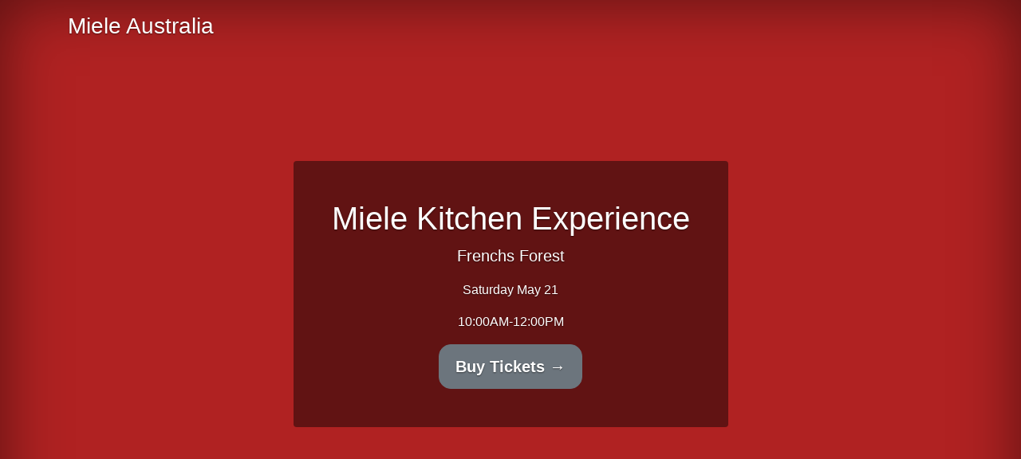

--- FILE ---
content_type: text/html; charset=utf-8
request_url: https://miele.guestmanager.com/events/miele-kitchen-experience-05-21-2022-10-00-am
body_size: 2335
content:
<!DOCTYPE html>
<html lang="en">
<head>
<meta charset="utf-8">
<meta content="IE=edge" http-equiv="X-UA-Compatible">
<meta content="width=device-width, initial-scale=1, user-scalable=no" name="viewport">
<meta content="" name="description">
<link href="" rel="canonical">
<link href="" rel="publisher">
<title>Miele Kitchen Experience at Frenchs Forest Saturday May 21 &#39;22 - Miele Australia</title>
<link href="//fonts.googleapis.com/css?family=Open+Sans:400,700,600" rel="stylesheet" type="text/css">
<meta name="csrf-param" content="authenticity_token" />
<meta name="csrf-token" content="idNjg4amcHla7M6Tbtyfa93IpyKMI-FwkzHHqzlHlxCPvNvb_9KvqHL0aIveqcUC-pyvQ1ALJba7JtMSrvMG2Q" />

<script>
  window.user = {}
</script>
  <link rel="icon" type="image/png" href="https://miele.guestmanager.com/rails/active_storage/representations/redirect/eyJfcmFpbHMiOnsiZGF0YSI6OTAsInB1ciI6ImJsb2JfaWQifX0=--3c06c458c7a26faab78295b7b9a6cbe5885d803f/eyJfcmFpbHMiOnsiZGF0YSI6eyJmb3JtYXQiOiJwbmciLCJyZXNpemVfdG9fZml0IjpbMzIsMzJdfSwicHVyIjoidmFyaWF0aW9uIn19--cae84dab525e919a18837ff1b29f37273d5b7245/iTunesArtwork.png">

<meta name="application-name" content="Guest Manager">
<link rel="stylesheet" href="/packs/css/frontend-4551b015.css" />
<script src="/packs/js/frontend-2974cd74d60787768da8.js"></script>

<meta content="" name="description">
<link href="https://miele.guestmanager.com/events/miele-kitchen-experience-05-21-2022-10-00-am" rel="canonical">
<meta content="1452502044962553" property="fb:app_id">
<meta content="guestmanager:event" property="og:type">
<meta content="https://miele.guestmanager.com/events/miele-kitchen-experience-05-21-2022-10-00-am" property="og:url">
<meta content="Guest Manager" property="og:site_name">
<meta content="Miele Kitchen Experience at Frenchs Forest Saturday May 21 &#39;22" property="og:title">
<meta content="&lt;div class=&quot;trix-content&quot;&gt;
  
&lt;/div&gt;
" property="og:description">
<meta content="/rails/active_storage/blobs/redirect/eyJfcmFpbHMiOnsiZGF0YSI6NTIzNjIxOCwicHVyIjoiYmxvYl9pZCJ9fQ==--a3040e0ec932f37a86a0b44079bf7ccb90e50434/mke-thumb.jpg" property="og:image">




<script>
  window.api_token = "dc1cdfa09931bd5c7b4cd4db316d917d"
  window.Parsley.setLocale("en");
</script>

<!-- Google Tag Manager -->
<script>(function(w,d,s,l,i){w[l]=w[l]||[];w[l].push({'gtm.start':
new Date().getTime(),event:'gtm.js'});var f=d.getElementsByTagName(s)[0],
j=d.createElement(s),dl=l!='dataLayer'?'&l='+l:'';j.async=true;j.src=
'https://www.googletagmanager.com/gtm.js?id='+i+dl;f.parentNode.insertBefore(j,f);
})(window,document,'script','dataLayer',"GTM-TP6W6FC");</script>
<!-- End Google Tag Manager -->
<style type="text/css">
body {
background-color: white;
}
.panel-default > .panel-heading {
background-color: #404142;
color: white;
}

nav.navbar {
border-radius: 0;
}

.btn {
border-radius: 15px;
}

.btn.btn-success {
background-color: #404142;
border-color: #666;
}
.btn.btn-success:hover {
background-color: #000000;
}

.btn.btn-danger {
background-color: #7F7F7F;
border-color: #7F7F7F;
}
.btn.btn-danger:hover {
background-color: #404142;
}
</style>

<!-- Hotjar Tracking Code for https://miele.guestmanager.com -->
<script>
    (function(h,o,t,j,a,r){
        h.hj=h.hj||function(){(h.hj.q=h.hj.q||[]).push(arguments)};
        h._hjSettings={hjid:499084,hjsv:5};
        a=o.getElementsByTagName('head')[0];
        r=o.createElement('script');r.async=1;
        r.src=t+h._hjSettings.hjid+j+h._hjSettings.hjsv;
        a.appendChild(r);
    })(window,document,'//static.hotjar.com/c/hotjar-','.js?sv=');
</script>

<style>
  nav.site-navbar {
    background-color: #ffffff!important;
  }
</style>
<style>
  nav.site-navbar li a {
    color: #404142!important;
  }
  nav.site-navbar {
    border-color: #404142!important;
  }
  nav.site-navbar a.navbar-brand {
    color: #404142!important;
  }
</style>
<style>
  nav.site-navbar li:hover > a {
    background-color: #404142!important;
  }
</style>
<style>
  nav.site-navbar li.active > a {
    background-color: #404142!important;
  }
</style>
<style>
  nav.site-navbar p.navbar-text {
    color: #404142!important;
  }
</style>

</head>
<body class="frontend events show">

<!-- Google Tag Manager (noscript) -->
<noscript><iframe src="https://www.googletagmanager.com/ns.html?id=GTM-TP6W6FC"
height="0" width="0" style="display:none;visibility:hidden"></iframe></noscript>
<!-- End Google Tag Manager (noscript) -->
<div id="fb-root"></div>
<!--[if lt IE 9]>
  <div class="alert alert-danger">
    <h4>Internet Explorer 8 Unsupported</h4>
    <p>Please upgrade to a modern web browser, such as Chrome or Safari.</p>
  </div>
<![endif]-->
<noscript>
  <style type="text/css">
    .containerxxx {display:none;}
  </style>
  <div class="alert alert-danger">
    <h4>Javascript Disabled</h4>
    <p>This site required Javascript in order to function. Sorry. Please enable Javascript or use a different modern web browser and try again.</p>
  </div>
</noscript>
<div class="alert alert-warning order_set_cookie d-none">
<h4 class="alert-heading">Enable Cookies</h4>
<p>We've detected that your cookies are disabled. Cookies are required in order to use this site.</p>
</div>


<div id="main">

<style>
  .background-photo-section {
    background-color: #b02222;
  }
</style>
<div class="cover-container d-flex w-100 p-3 mx-auto flex-column background-photo-section">
<header class="masthead mb-auto container">
<div class="inner">
<h3 class="masthead-brand">
Miele Australia
</h3>
<nav class="nav-masthead justify-content-center d-flex">
</nav>
</div>
</header>
<main class="inner cover text-center mx-auto rounded" role="main">
<h1 class="cover-heading">Miele Kitchen Experience</h1>
<p class="lead">Frenchs Forest</p>
<p>Saturday May 21</p>
<p>
10:00AM-12:00PM
</p>
<a class="btn btn-lg btn-secondary" href="https://miele.guestmanager.com/miele-kitchen-experience-05-21-2022-10-00-am/miele-australia-b6fa452949a5a6fffa3d1096afca7206/order">Buy Tickets
&#8594;
</a></main>
<footer class="mastfood mt-auto">
<div class="inner">
<p></p>
</div>
</footer>
</div>



</div>
<nav class="navbar navbar-light bg-light align-items-start">
<div class="mr-auto">
<span class="navbar-text">Powered by</span>
<a class="navbar-brand" target="_blank" href="https://www.guestmanager.com/">Guest Manager</a>
</div>
</nav>

  <!-- Google tag (gtag.js) -->
  <script async src="https://www.googletagmanager.com/gtag/js?id=G-GT0BQNN6RV"></script>
  <script>
    window.dataLayer = window.dataLayer || [];
    function gtag(){dataLayer.push(arguments);}
    gtag('js', new Date());

    gtag('config', "G-GT0BQNN6RV");
  </script>


<script>
  window.logged_in = false
</script>
</body>
</html>

